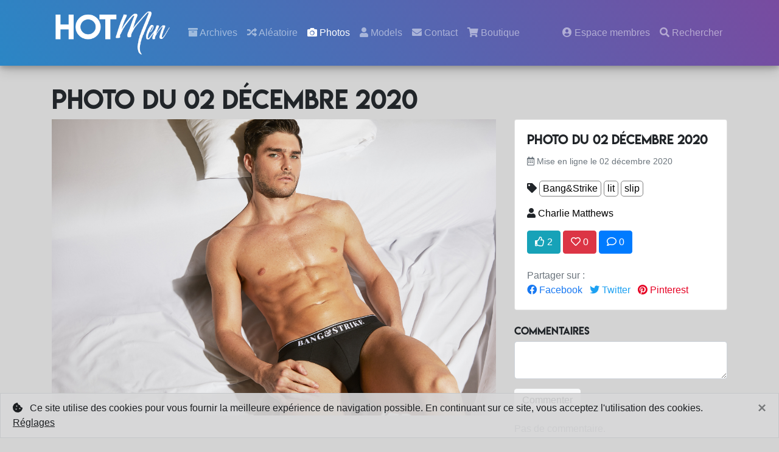

--- FILE ---
content_type: text/html; charset=UTF-8
request_url: https://hotmen.mffcf.org/photo.php?photo=287
body_size: 4488
content:
<!doctype html>
<html lang="fr">
  <head>
    <meta charset="utf-8">
    <meta name="viewport" content="width=device-width, initial-scale=1, shrink-to-fit=no">
    <meta name="theme-color" content="#5168b2">
    <meta name="robots" content="noarchive, noimageindex">
    <meta name="description" content="Retrouvez sur le site chaque mercredi et dimanche une nouvelle photo d'un HotMen">
    <title>HotMen - Photo du 02 d&eacute;cembre 2020</title>
    <base href="https://hotmen.mffcf.org/">
    <link rel="stylesheet" href="public/style/css/bootstrap.min.css">
    <link rel="stylesheet" href="public/style/css/fontawesome.min.css">
    <link rel="stylesheet" href="public/style/css/jquery.fancybox.min.css">
    <link rel="stylesheet" href="public/style/css/justifiedGallery.min.css">
    <link rel="stylesheet" href="public/style/version1-1/css/style.css">
    <script src="public/js/jquery.min.js"></script>
    <script src="public/js/bootstrap.bundle.min.js"></script>
    <script src="public/js/jquery.fancybox.min.js"></script>
    <link href="public/style/version1-1/img/favicon.png" rel="icon" type="image/png">
    <link href="public/style/version1-1/img/favicon.png" rel="apple-touch-icon">
    <!-- Open Graph & Twitter card -->
  <meta property="og:site_name" content="HotMen" />
  <meta property="og:type" content="article" />
  <meta property="og:title" content="Photo du 02 d&eacute;cembre 2020 sur HotMen" />
  <meta property="og:description" content="Découvrez cette photo et pleins d'autres sur le site HotMen.mffcf.org" />
  <meta property="og:url" content="https://hotmen.mffcf.org/photo.php?photo=287" />
  <meta property="og:image" content="https://hotmen.mffcf.org/images/thumbs/ls_image-287.jpg" />
  <meta property="og:image:width" content="700" />
  <meta property="og:image:height" content="350" />
  <meta name="twitter:card" content="summary_large_image" />
  <!-- Balise générique -->
  <link href="https://hotmen.mffcf.org/images/thumbs/ls_image-287.jpg" rel="image_src" />
      <script>
    //<!--
        document.oncontextmenu = new Function("return false");
    //-->
    </script>  </head>
  <body id="body">

      <nav class="navbar navbar-expand-lg navbar-dark bg-navbar fixed-top">
          <div class="container">
          <a class="navbar-brand" href="index.php"><img src="public/style/version1-1/img/logo_inverse.png" alt="HotMen" style="width: 200px;" id="logo-navbar"></a>
          <button class="navbar-toggler" type="button" data-toggle="collapse" data-target="#navbarSupportedContent" aria-controls="navbarSupportedContent" aria-expanded="false" aria-label="Toggle navigation">
            <span class="navbar-toggler-icon"></span>
          </button>

          <div class="collapse navbar-collapse" id="navbarSupportedContent">
            <ul class="navbar-nav mr-auto">
              <li class="nav-item">
                  <a class="nav-link" href="archives.php"><i class="fas fa-archive"></i> Archives</a>
              </li>
              <li class="nav-item">
                <a class="nav-link" href="photo.php?aleatoire"><i class="fas fa-random"></i> Aléatoire</a>
              </li>
              <li class="nav-item">
                <a class="nav-link active" href="photo.php"><i class="fas fa-camera"></i> Photos</a>
              </li>
              <li class="nav-item">
                <a class="nav-link" href="model.php"><i class="fas fa-user"></i> Models</a>
              </li>
              <li class="nav-item">
                <a class="nav-link" href="contact.php"><i class="fas fa-envelope"></i> Contact</a>
              </li>
              <li class="nav-item">
                <a class="nav-link" href="boutique.php"><i class="fas fa-shopping-cart"></i> Boutique</a>
              </li>
            </ul>
            <ul class="navbar-nav">
                            <li class="nav-item"><a class="nav-link" href="membres/index.php"><i class="fas fa-user-circle"></i><span class="d-lg-none d-xl-inline"> Espace membres</span></a></li>
              
              <li class="nav-item">
                <a class="key_search nav-link" href="recherche.php"><i class="fas fa-search"></i><span class="d-lg-none d-xl-inline"> Rechercher</span></a>
              </li>

            </ul>
          </div>
          </div>
        </nav>

    <div class="container">
    
<h1>Photo du 02 d&eacute;cembre 2020</h1>

<div class="row">
    <div class="col-12 col-sm-8">
        <a href="images/image-287.jpg" data-fancybox><img src="images/image-287.jpg" alt="" class="img-fluid" /></a>
    </div>
    <div class="col-12 col-sm-4">
    <div class="card">
  <div class="card-body">
    <h5 class="card-title">Photo du 02 d&eacute;cembre 2020</h5>
    <p class="text-muted"><small><i class="far fa-calendar-alt"></i> Mise en ligne le 02 d&eacute;cembre 2020</small></p>
        
    <p><i class="fas fa-tag"></i> 
    <a href="recherche?q=Bang&Strike" rel="nofollow" class="tag mr-1 mt-1" style="display: inline-block;">Bang&Strike</a><a href="recherche?q=lit" rel="nofollow" class="tag mr-1 mt-1" style="display: inline-block;">lit</a><a href="recherche?q=slip" rel="nofollow" class="tag mr-1 mt-1" style="display: inline-block;">slip</a>    </p>

    <p><i class="fas fa-user"></i> <a href="model.php?model=charlie-matthews" style="text-decoration: none; color: black;">Charlie Matthews</a></p>
	    <script>
          $(function() {
            $('#ajouter_favori_287').click(function() {
              $.ajax({
                type: 'GET',
                url: 'membres/ajouter_favori.php?photo_id=287',
                timeout: 3000,
                success: function() {
                  $("#ajouter_favori_287").hide();
                  $("#compteur_favori_287").load("membres/compteur_favoris.php?photo_id=287");
                },
                error: function() {
                  alert('La requête n\'a pas abouti...'); }
              });    
            });  
          });

          $(function() {
            $('#ajouter_like_287').click(function() {
              $.ajax({
                type: 'GET',
                url: 'membres/ajouter_like.php?photo_id=287',
                timeout: 3000,
                success: function() {
                  $("#ajouter_like_287").hide();
                  $("#compteur_like_287").load("membres/compteur_like.php?photo_id=287");
                },
                error: function() {
                  alert('La requête n\'a pas abouti...'); }
              });    
            });  
          });
    </script>


    <!-- Favori et like visiteur -->
    <span id="compteur_like_287"></span>
    <span class="btn btn-info" title="J'aime" id="ajouter_like_287"><i class="far fa-thumbs-up"></i> 
     2</span>
    <span id="compteur_favori_"></span>
    <span class="btn btn-danger" title="Ajouter à mes favoris" data-toggle="modal" data-target="#favoriVisiteur"><i class="far fa-heart"></i>
     0</span> 
    <span id="compteur_commentaires"></span>
    <span class="btn btn-primary" title="Commenter" id="ajouter_commentaire"><i class="far fa-comment"></i>
     0</span>

    <div class="modal fade" id="favoriVisiteur" tabindex="-1" role="dialog" aria-labelledby="exampleModalCenterTitle" aria-hidden="true">
      <div class="modal-dialog modal-dialog-centered" role="document">
        <div class="modal-content">
          <div class="modal-header">
            <h5 class="modal-title" id="exampleModalLongTitle">Espace membres</h5>
            <button type="button" class="close" data-dismiss="modal" aria-label="Close">
              <span aria-hidden="true">&times;</span>
            </button>
          </div>
          <div class="modal-body">
          <div class="alert alert-secondary" role="alert">Connectez vous pour ajouter des photos dans vos favoris.</div>
            <form method="post" action="membres/index.php" enctype="multipart/form-data">
              <div class="form-group">
                <label for="connexion_pseudo">Pseudo :</label>
                <input type="text" class="form-control" id="connexion_pseudo" name="connexion_pseudo">
              </div>
              <div class="form-group">
                <label for="connexion_password">Mot de passe :</label>
                <input type="password" class="form-control" id="connexion_password" name="connexion_password">
              </div>
              <div class="form-check">
                <input type="checkbox" class="form-check-input" id="connexion_remember" name="connexion_remember" checked>
                <label class="form-check-label" for="connexion_remember">Se souvenir de moi</label>
              </div><br/>
              <button type="submit" class="btn btn-default">Connexion</button>
            </form>
          </div>
          <div class="card-footer"><a href="membres/index.php">Pas encore de compte ? Inscrivez vous !</a></div>
        </div>
      </div>
    </div>


<!-- lien de partage Facebook, Twitter et Pinterest -->
    <br/><br/><span class="text-muted">Partager sur : </span><br/><a href="https://www.facebook.com/sharer.php?u=https://hotmen.mffcf.org/photo.php?photo=287" class="mb-0 pb-0 mr-2" style="color: #1778f2; text-decoration: none; display: inline-block;" title="Partager sur Facebook" rel="nofollow" onclick="javascript:window.open(this.href, '', 'menubar=no,toolbar=no,resizable=yes,scrollbars=yes,height=500,width=700');return false;"><i class="fab fa-facebook"></i> Facebook</a>
  <a href="https://twitter.com/share?url=https://hotmen.mffcf.org/photo.php?photo=287&amp;text=Photo+du+02+d&eacute;cembre+2020" class="mb-0 pb-0 mr-2" style="color: #1da1f2; text-decoration: none; display: inline-block;" target="_blank" title="Partager sur Twitter" rel="nofollow" onclick="javascript:window.open(this.href, '', 'menubar=no,toolbar=no,resizable=yes,scrollbars=yes,height=435,width=700');return false;"><i class="fab fa-twitter"></i> Twitter</a>
  <a href="http://pinterest.com/pin/create/button/?url=https://hotmen.mffcf.org/photo.php?photo=287&media=https://hotmen.mffcf.org/images/image-287.jpg" style="color: #e60023; text-decoration: none; display: inline-block;" target="_blank" title="Partager sur Pinterest" rel="nofollow"><i class="fab fa-pinterest"></i> Pinterest</a>
<!-- fin lien de partage Facebook, Twitter et Pinterest -->

  </div>
</div><br/>

<!-- affichage des articles de la boutique -->
<!-- fin affichage des articles de la boutique -->


<h6>Commentaires</h6>

  <form method="post" id="formulaire">
    <p><textarea name="commentaire" id="commentaire" class="form-control"></textarea></p>
    <input type="hidden" name="objet_type" id="objet_type" value="photo" />
    <input type="hidden" name="objet_id" id="objet_id"  value="287" />
    <p><span class="btn btn-light" id="submit_commentaire">Commenter</span></p>
  </form>

<div id="commentaires_refresh"></div>
<div id="commentaires_div">
<p class="text-muted">Pas de commentaire.</p>    </div>
</div>
</div>

<script>
$("#submit_commentaire").click(function(){
  $.post('membres/ajouter_commentaire.php',
  {
    commentaire : $("#commentaire").val(),
    objet_type : $("#objet_type").val(),
    objet_id : $("#objet_id").val()
  }
)
.done(function() {
  $('#commentaire').val('');
  $("#commentaires_div").hide();
  $("#commentaires_refresh").load("membres/afficher_commentaires.php?objet_id=287&objet_type=photo");
  $("#ajouter_commentaire").hide();
  $("#compteur_commentaires").load("membres/compteur_commentaires.php?objet_id=287&objet_type=photo");
  })
});
</script>

</div>

<footer>

<div class="pub d-none d-sm-block my-2 my-lg-4" id="pub_3">
    <iframe src="https://rcm-eu.amazon-adsystem.com/e/cm?o=8&p=48&l=ur1&category=audible&banner=0CNJGM24GDYD5KVGG6G2&f=ifr&linkID=f728f70642cfe91c0294a19cff57ebb7&t=hotmen0f-21&tracking_id=hotmen0f-21" width="728" height="90" style="border: none;"></iframe>
  </div>

<ul class="list-inline mb-0 mt-5 mt-sm-0">
  <li class="list-inline-item"><i class="far fa-copyright"></i> HotMen 2018-2026</li>
  <li class="list-inline-item">ce site fait partie du réseau <a href="https://network.mffcf.org"><img src="public/style/version1-1/img/logo-mffcf-org-alt.png" style="height: 20px;" alt="mffcf.org"></a></li>
  <li class="list-inline-item"><a href="accessibilite"><i class="fas fa-universal-access"></i> Accessibilité</a></li>
  <li class="list-inline-item"><a href="a-propos.php">À propos</a></li>
  <li class="list-inline-item"><a href="https://hotmen.mffcf.org/mentions-legales.php">Mentions légales</a></li>
  <li class="list-inline-item" id="btn_up"><i class="fas fa-arrow-up"></i> haut de page</li>
</ul>

<ul class="list-inline">
    <li class="list-inline-item">2 En ligne</li>
    <li class="list-inline-item">75 Aujourd'hui</li>
	<li class="list-inline-item">75 Hier</li>
    <li class="list-inline-item">150 Semaine</li>
    <li class="list-inline-item">5457 Mois</li>
    <li class="list-inline-item">5457 Année</li>
    <li class="list-inline-item">171267 Total</li>
    <li class="list-inline-item">Record : 2695 (08.11.2023)</li>
</ul>

</footer>

<!-- Modal cookie choice -->
<div class="modal fade" id="exampleModalCenter" tabindex="-1" role="dialog" aria-labelledby="exampleModalCenterTitle" aria-hidden="true">
  <div class="modal-dialog modal-dialog-centered" role="document">
    <div class="modal-content">
      <div class="modal-header">
        <span class="modal-title" id="exampleModalCenterTitle"><strong>Confidentialité</strong></span>
        <button type="button" class="close" data-dismiss="modal" aria-label="Close">
          <span aria-hidden="true">&times;</span>
        </button>
      </div>
      <div class="modal-body">
		<small>Ce site utilise des cookies pour améliorer votre expérience de navigation. Parmi ces cookies, les cookies classés comme nécessaires sont stockés dans votre navigateur car ils sont aussi essentiels au fonctionnement des fonctionnalités de base du site.</small>
<ul class="list-group my-3">
  <li class="list-group-item"><div class="row"><div class="col-sm-6">Nécessaire</div> <div class="col-sm-6 text-right">
  		<div class="custom-control custom-switch">
		  <input type="checkbox" class="custom-control-input" disabled checked id="customSwitch2">
		  <label class="custom-control-label" for="customSwitch2">Cookies nécessaires</label>
		</div></div></div></li>
  <li class="list-group-item">
		<small>Certains cookies sont nécessaires au bon fonctionnement du site. Cette catégorie n'inclue que les cookies qui garantissent les fonctionnalités de base et les fonctionnalités de sécurité du site Web. Ces cookies ne stockent aucune information personnelle.</small>
  </li>
</ul>
		<small>Pour plus d'information : <a href="https://hotmen.mffcf.org/mentions-legales.php">voir les conditions générales d’utilisation du site</a></small>
      </div>
      <div class="modal-footer">
        <button type="button" id="checkcookies_modal" data-dismiss="modal" class="btn btn-sm btn-default">Accepter et fermer</button>
      </div>
    </div>
  </div>
</div>

<div class="alert alert-dark alert-dismissible fade show m-0 rounded-0" role="alert" style="position: fixed; bottom: 0; left: 0px; width: 100%; background: rgba(215, 216, 217, 0.9);">
  <i class="fas fa-cookie-bite"></i>&nbsp;&nbsp;&nbsp;Ce site utilise des cookies pour vous fournir la meilleure expérience de navigation possible. En continuant sur ce site, vous acceptez l'utilisation des cookies. <span data-toggle="modal" style="cursor: pointer;" data-target="#exampleModalCenter"><u>Réglages</u></span>
  <button type="button" class="close" data-dismiss="alert" aria-label="Close" title="Accepter et fermer" id="checkcookies">
    <span aria-hidden="true">&times;</span>
  </button>
</div>

<script>
$('#checkcookies').click(function() {
    document.cookie = 'cookieschoices=1; path=/; max-age=2592000';
});
$('#checkcookies_modal').click(function() {
    document.cookie = 'cookieschoices=1; path=/; max-age=2592000';
    $('.alert').alert('close');
});
</script>

<script src="public/js/hotmen.js"></script>

</body>
</html>

--- FILE ---
content_type: text/css
request_url: https://hotmen.mffcf.org/public/style/version1-1/css/style.css
body_size: 1006
content:
/*  HotMen version 1.1 
    (c) 2018-2021
	couleurs : #784BA0 et #2B86C5 */

:root {
	--premiere-couleur : #784BA0;
	--seconde-couleur : #2B86C5;
	--degrade-couleur : linear-gradient(60deg, #2B86C5 0%, #784BA0 100%);
}

.bg-degrade {
	background: var(--degrade-couleur);
}
.text-premiere-couleur {
	color: var(--premiere-couleur);
}
.text-seconde-couleur {
	color: var(--seconde-couleur);
}
.text-couleur {
	// color: #784BA0;
    color: #4E2F6A;
}

body {
    background: rgb(211, 211, 211);
    margin: 0;
    margin-top: 140px !important;
}

@font-face {
	font-family: "LemonMilk";
	src: url('../../webfonts/LemonMilk.otf');
}
@font-face {
	font-family: "CrownHeights";
	src: url('../../webfonts/CrownHeights.ttf');
}

h1, h2, h3, h4, h5, h6 {
    font-family: LemonMilk;
	/* background: linear-gradient(#784BA0, #2B86C5);
	-webkit-text-fill-color: transparent;
	-webkit-background-clip: text; */
}

/*
.container-fluid {
    margin-left: 50px;
    margin-right: 50px;
    margin-top: 20px;
}
*/

/* Pour modifier le fond des fancybox
.fancybox-container, .fancybox-bg {
	background: black;
}
*/

.bg-navbar {
    background-image: var(--degrade-couleur);
}
nav {
    box-shadow: 0 4px 8px 0 rgba(0, 0, 0, 0.2), 0 6px 20px 0 rgba(0, 0, 0, 0.19);
    color: white;
}
.nav-item, a.nav-link {
    color: white;
}
.nav li a {
    color: black;
}

/* pied de page */
footer {
	background-color: var(--premiere-couleur);
    background-image: url('../img/bg-footer.jpg'), linear-gradient(to right, #2B86C5, #2B86C5 453px, #784BA0);
    background-repeat: no-repeat, no-repeat;
    background-position: left, top;
    border-top: 1px solid rgb(143, 143, 143);
    padding: 15px;
    margin-top: 50px;
    text-align: center;
    color: white;
    height: 250px;
/*    text-shadow: 1px 1px 0px rgba(0, 0, 0, 1); */
}
footer a, footer a:hover {
    color: white;
    text-decoration: none;
}

.fancybox-thumbs {
    background: black;
}

.btn:hover {
	cursor: pointer;
}

.btn-default {
    background-image: var(--degrade-couleur);
    // border-color: var(--degrade-couleur);
    color: white;
}
a.btn.btn-default, .btn-default:hover {
    background-color: black;
    color: white;
}

#btn_up { cursor: pointer; }

/* tags */
.tag {
    border: 1px solid gray;
    padding-left: 5px;
    padding-right: 5px;
    border-radius: 5px;
    text-decoration: none;
    color: black;
    // display: inline-block;
}
.tag:hover {
    transition-duration: 0.1s;
    background-color: #efefef;
    text-decoration: none;
    color: black;
}
.tag a, .tag a:hover {
    text-decoration: none;
    color: black;
}

/* commentaires */
.commentaire a {
    color: currentColor;
    text-decoration: underline rgb(236, 236, 236);
}
.commentaire a:hover {
    text-decoration: underline currentColor;
}

/* Popover */
.popover-body {
    padding: 0;
}

/* Anniversaire du jour */
.bg-anniversaire {
    background: linear-gradient(to bottom left, rgba(118,77,161, .6) 50%, rgba(44,133,197, .6) 50%);
    border-radius: 4px;
}
.card-anniversaire {
    
}

--- FILE ---
content_type: application/javascript
request_url: https://hotmen.mffcf.org/public/js/hotmen.js
body_size: 1039
content:
// Options Fancybox
$("[data-fancybox]").fancybox({
    animationDuration : 350,
    buttons : [
    'slideShow',
    'fullScreen',
    'thumbs',
    'close'
],
    protect : true,
    lang : 'fr',
    i18n : {
        'fr' : {
            CLOSE       : 'Fermer',
            NEXT        : 'Suivant',
            PREV        : 'Précédent',
            PLAY_START  : 'Démarrer le diaporama',
            PLAY_STOP   : 'Mettre en pause le diaporama',
            FULL_SCREEN : 'Plein écran',
            THUMBS      : 'Miniatures',
            ZOOM        : 'Zoom'
        }
    }
  });

// Animation logo navbar
var scrollTimer = null;
$(window).scroll(function() {
    var top = $(document).scrollTop();

    clearTimeout(scrollTimer);
    scrollTimer = setTimeout(
    function() 
    {
        if(top <= 25)
        {
            $("#logo-navbar").animate({height:'82px', width:'200px'});
        }
        else
        {
            $("#logo-navbar").animate({height:'32px',width:'80px'});
        }
    }, 100);
});

// Bouton haut de page
$('#btn_up').click(function() {
    $('html,body').animate({scrollTop: 0}, 'slow');
});

// Raccourcis clavier pour naviguer sur le site
var isMAJ = false;

$(document).keydown(function(e)
{
  if (e.which == 16 || e.keyCode == 16)
  { 
  isMAJ = true; // si la touche Maj a été pressée
  }
}).keyup(function(e)
{
  if ($('input:focus').length > 0 || $('textarea:focus').length > 0 || isMAJ != true)
  { 
  isMAJ = false; // Si on se trouve dans un input, un textarea ou si on n'a pas pressé la touche Maj, on ne peut pas faire des raccourcis clavier
  return false;
  }

  if (e.keyCode == true)
  {
  var key = e.keyCode;
  }
  else
  {
  var key = e.which;
  }

  switch (key) // On regarde la deuxième touche pressée par l'utilisateur
  {
    // Maj + 0 / Accessibilité
    case 48:
    window.location.href = "accessibilite";
    return false;
    break;
    // Maj + A / Accueil
    case 65:
    window.location.href = "/";
    return false;
    break;
    // Maj + E / Espace membre
    case 69:
    window.location.href = "/membres/";
    return false;
    break;
    // Maj + V / Archives
    case 86:
    window.location.href = "archives";
    return false;
    break;
    // Maj + L / Aléatoire
    case 76:
    window.location.href = "photo.php?aleatoire";
    return false;
    break;
    // Maj + P / Photos
    case 80:
    window.location.href = "photo";
    return false;
    break;
    // Maj + M / Models
    case 77:
    window.location.href = "model";
    return false;
    break;
    // Maj + R / Recherche
    case 82:
    window.location.href = "recherche";
    return false;
    break;
    // Maj + C / Contact
    case 67:
    window.location.href = "contact";
    return false;
    break;
    // Maj + D / Déconnexion
    case 68:
    window.location.href = "membres/deconnexion.php";
    return false;
    break;
    // Maj + B / Boutique
    case 66:
    window.location.href = "boutique";
    return false;
    break;
  }

  isMAJ = false; // On réinitialise le booléen
});